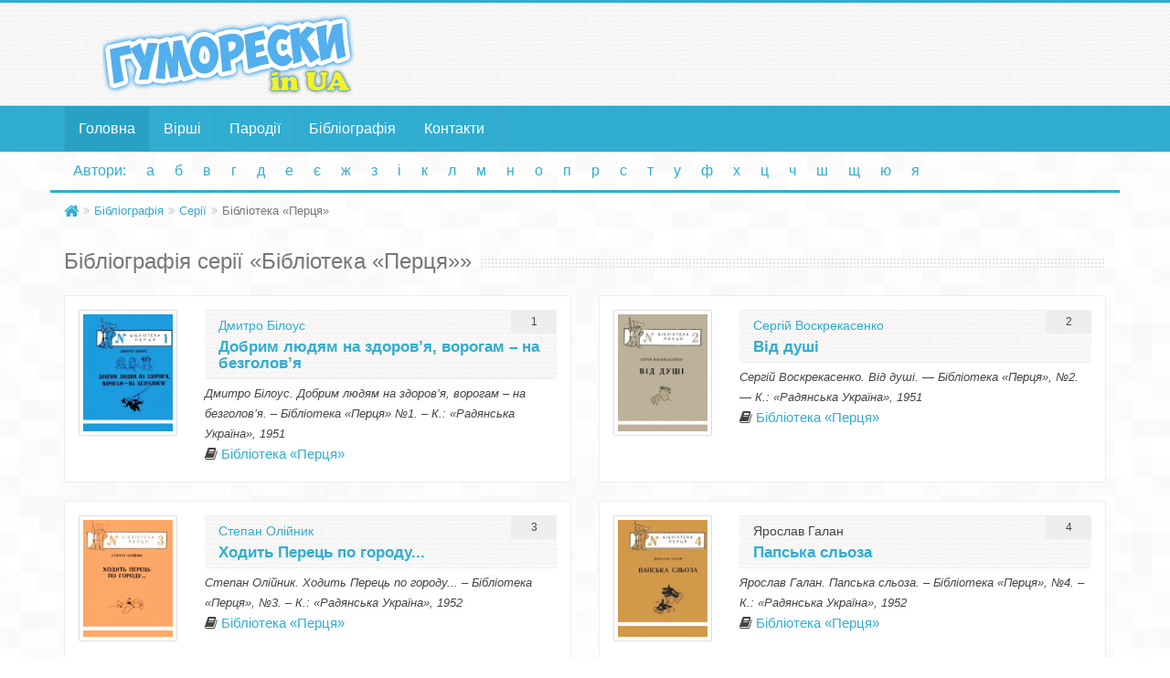

--- FILE ---
content_type: text/html; charset=UTF-8
request_url: https://gumoreski.in.ua/books/series/biblioteka-pertsya
body_size: 3120
content:
<!DOCTYPE html>
<html lang="ua-UA">
        <head>
        <meta charset="utf-8">
        <title>Бібліографія серії «Бібліотека «Перця»»</title>
        <meta name="viewport" content="width=device-width, initial-scale=1.0">
                        <link rel="canonical" href="https://gumoreski.in.ua/books/series/biblioteka-pertsya" />
        <link rel="stylesheet" type="text/css" href="/assets/css/bootstrap335.min.css" media="screen, projection" />
<link rel="stylesheet" type="text/css" href="/assets/css/default/style.css" media="screen, projection" />
<link rel="stylesheet" type="text/css" href="/assets/css/default/blue.css" media="screen, projection" />
<link rel="stylesheet" type="text/css" href="/resources/css/font-awesome.min.css" media="screen, projection" />
        <!--[if lt IE 9]>
          <script src="https://oss.maxcdn.com/html5shiv/3.7.2/html5shiv.min.js"></script>
          <script src="https://oss.maxcdn.com/respond/1.4.2/respond.min.js"></script>
        <![endif]-->
    </head>
    <body>
        <header>
            <div class="container">
                <div class="row">
                    <div class="col-md-4 col-sm-4">
                        <!-- Logo and site link -->
                        <div class="logo">
                            <a class="brand center-block" href="/">
                                <img class="center-block" src="/assets/images/logo3.png" alt="Українські гуморески" title="Українські гуморески">
                            </a>
                        </div>
                    </div>
                    <div class="col-md-8"">

<ins class="adsbygoogle"
     style="display:block;width:100%;height:90px"
     data-ad-client="ca-pub-3977758262432195"
     data-ad-slot="7960962910"
     data-full-width-responsive="true"></ins>
<script async src="https://pagead2.googlesyndication.com/pagead/js/adsbygoogle.js"></script>
<script>
     (adsbygoogle = window.adsbygoogle || []).push({});
</script>

                    </div>
                </div>
            </div>
        </header>
        <div class="navbar" role="banner">
            <div class="container">
                <div class="navbar-header">
                    <button class="navbar-toggle" type="button" data-toggle="collapse" data-target=".bs-navbar-collapse">
                        <span class="sr-only">Toggle navigation</span>
                        <span class="icon-bar"></span>
                        <span class="icon-bar"></span>
                        <span class="icon-bar"></span>
                    </button>
                </div>
                <nav class="collapse navbar-collapse bs-navbar-collapse" role="navigation">
                    <!-- Navigation links starts here -->
                    <ul class="nav navbar-nav">
                        <li class="active"><a href="/">Головна</a></li>
                        <li><a href="/poems" title="Вірші">Вірші</a></li>	
                        <li><a href="/parody" title="Пародії">Пародії</a></li>	
                        <li><a href="/books" title="Бібліографія">Бібліографія</a></li>	
                        <li><a href="/contacts/" title="Контакти">Контакти</a></li>	
                </nav>
                
            </div>
        </div>
        <nav class="alfa-navbar">
            <div class="container">
                <ul class="nav nav-pills center-block">
                    <li><a href="/info/autors" title="Автори">Автори:</a></li>
                    <li><a href="/info/autors/a">а</a></li><li><a href="/info/autors/b">б</a></li>
                    <li><a href="/info/autors/v">в</a></li><li><a href="/info/autors/g">г</a></li>
                    <li><a href="/info/autors/d">д</a></li><li><a href="/info/autors/ae">е</a></li>
                    <li><a href="/info/autors/e">є</a></li><li><a href="/info/autors/zh">ж</a></li>
                    <li><a href="/info/autors/z">з</a></li>
                    <li><a href="/info/autors/i">і</a></li>
                    <li><a href="/info/autors/k">к</a></li>
                    <li><a href="/info/autors/l">л</a></li><li><a href="/info/autors/m">м</a></li>
                    <li><a href="/info/autors/n">н</a></li><li><a href="/info/autors/o">о</a></li>
                    <li><a href="/info/autors/p">п</a></li><li><a href="/info/autors/r">р</a></li>
                    <li><a href="/info/autors/s">с</a></li><li><a href="/info/autors/t">т</a></li>
                    <li><a href="/info/autors/u">у</a></li><li><a href="/info/autors/f">ф</a></li>
                    <li><a href="/info/autors/h">х</a></li><li><a href="/info/autors/c">ц</a></li>
                    <li><a href="/info/autors/ch">ч</a></li><li><a href="/info/autors/sh">ш</a></li>
                    <li><a href="/info/autors/shi">щ</a></li>
                    <li><a href="/info/autors/yu">ю</a></li><li><a href="/info/autors/ya">я</a></li>
                </ul>    
                                            </div>
            
        </nav>

        <div class="container">
            <div class="row">
                <div class="breadcrumbs border-top"><ul class="breadcrumb"><li><a href="/"><i class="fa fa-home home-icon fa-lg"></i></a></li><li><a href="/books">Бібліографія</a></li><li><a href="/books/series">Серії</a></li><li class="active">Бібліотека «Перця»</li></ul></div>                <div class="col-md-12">
    <div class="page-title">
        <h1 class="title"><span>Бібліографія серії «Бібліотека «Перця»»</span></h1>
    </div>
    <div>
            </div>
    <div class="books-list">
        <div class="row">
            <div class="col-md-12">
                <div class="row">
                    <div class="col-sm-6"><div class="book-block"><div class="row"><div class="col-md-3"><img src="/cache/books/86/90.tcover.webp?1656848639" class="img-responsive center-block img-thumbnail"></div><div class="col-md-9"><div class="book-desc-block"><div class="book-autors"><a href="/books/autor/bilous-dmitro">Дмитро Білоус</a></div><h4><a href="/books/dmitro-bilous-dobrim-lyudyam-na-zdorovya-vorogam-na-bezgolovya">Добрим людям на здоров’я, ворогам – на безголов’я</a></h4><div class="serie-number">1</div></div><div class="book-brief">Дмитро Білоус. Добрим людям на здоров’я, ворогам – на безголов’я. – Бібліотека «Перця» №1. – К.: «Радянська Україна», 1951</div><small><i class="fa fa-book"></i> <a href="/books/series/biblioteka-pertsya">Бібліотека «Перця»</a></small></div></div></div></div><div class="col-sm-6"><div class="book-block"><div class="row"><div class="col-md-3"><img src="/cache/books/ff/373.tcover.webp?1722239675" class="img-responsive center-block img-thumbnail"></div><div class="col-md-9"><div class="book-desc-block"><div class="book-autors"><a href="/books/autor/voskrekasenko-sergiy">Сергій Воскрекасенко</a></div><h4><a href="/books/sergiy-voskrekasenko-vid-dushi">Від душі</a></h4><div class="serie-number">2</div></div><div class="book-brief">Сергій Воскрекасенко. Від душі. — Бібліотека «Перця», №2. — К.: «Радянська Україна», 1951</div><small><i class="fa fa-book"></i> <a href="/books/series/biblioteka-pertsya">Бібліотека «Перця»</a></small></div></div></div></div><div class="col-sm-6"><div class="book-block"><div class="row"><div class="col-md-3"><img src="/cache/books/f8/100.tcover.webp?1657187884" class="img-responsive center-block img-thumbnail"></div><div class="col-md-9"><div class="book-desc-block"><div class="book-autors"><a href="/books/autor/oliynik-stepan">Степан Олійник</a></div><h4><a href="/books/stepan-oliynik-hodit-perets-po-gorodu">Ходить Перець по городу...</a></h4><div class="serie-number">3</div></div><div class="book-brief">Степан Олійник. Ходить Перець по городу... – Бібліотека «Перця», №3. – К.: «Радянська Україна», 1952</div><small><i class="fa fa-book"></i> <a href="/books/series/biblioteka-pertsya">Бібліотека «Перця»</a></small></div></div></div></div><div class="col-sm-6"><div class="book-block"><div class="row"><div class="col-md-3"><img src="/cache/books/38/101.tcover.webp?1657188175" class="img-responsive center-block img-thumbnail"></div><div class="col-md-9"><div class="book-desc-block"><div class="book-autors">Ярослав Галан</div><h4><a href="/books/yaroslav-galan-papska-sloza">Папська сльоза</a></h4><div class="serie-number">4</div></div><div class="book-brief">Ярослав Галан. Папська сльоза. – Бібліотека «Перця», №4. – К.: «Радянська Україна», 1952</div><small><i class="fa fa-book"></i> <a href="/books/series/biblioteka-pertsya">Бібліотека «Перця»</a></small></div></div></div></div><div class="col-sm-6"><div class="book-block"><div class="row"><div class="col-md-3"><img src="/cache/books/69/103.tcover.webp?1657192565" class="img-responsive center-block img-thumbnail"></div><div class="col-md-9"><div class="book-desc-block"><div class="book-autors">Остап Вишня</div><h4><a href="/books/ostap-vishnya-a-narod-viyni-ne-hoche">А народ війни не хоче</a></h4><div class="serie-number">5</div></div><div class="book-brief">Остап Вишня. А народ війни не хоче. – Бібліотека «Перця», №5. – К.: «Радянська Україна», 1952</div><small><i class="fa fa-book"></i> <a href="/books/series/biblioteka-pertsya">Бібліотека «Перця»</a></small></div></div></div></div><div class="col-sm-6"><div class="book-block"><div class="row"><div class="col-md-3"><img src="/cache/books/f0/106.tcover.webp?1657214218" class="img-responsive center-block img-thumbnail"></div><div class="col-md-9"><div class="book-desc-block"><div class="book-autors">Володимир Бандурак, Григорій Дерев’янко та ін.</div><h4><a href="/books/molodi-avtori-pertsya">Молоді автори Перця</a></h4><div class="serie-number">6</div></div><div class="book-brief">Молоді автори Перця. – Бібліотека «Перця», №6. – К.: «Радянська Україна», 1952</div><small><i class="fa fa-book"></i> <a href="/books/series/biblioteka-pertsya">Бібліотека «Перця»</a></small></div></div></div></div><div class="col-sm-6"><div class="book-block"><div class="row"><div class="col-md-3"><img src="/cache/books/54/91.tcover.webp?1656851296" class="img-responsive center-block img-thumbnail"></div><div class="col-md-9"><div class="book-desc-block"><div class="book-autors"><a href="/books/autor/bandurenko-evgen">Євген Бандуренко</a>, Костянтин Басенко та ін.</div><h4><a href="/books/vgen-bandurenko-vitaliy-yarosh-ta-in-odnoperchani">Одноперчани</a></h4><div class="serie-number">7</div></div><div class="book-brief">Євген Бандуренко, Віталій Ярош та ін. Одноперчани. – Бібліотека «Перця» №7. – К.: «Радянська Україна», 1952</div><small><i class="fa fa-book"></i> <a href="/books/series/biblioteka-pertsya">Бібліотека «Перця»</a></small></div></div></div></div><div class="col-sm-6"><div class="book-block"><div class="row"><div class="col-md-3"><img src="/cache/books/d9/388.tcover.webp?1727366427" class="img-responsive center-block img-thumbnail"></div><div class="col-md-9"><div class="book-desc-block"><div class="book-autors">&nbsp</div><h4><a href="/books/inozemniy-gumor">Іноземний гумор</a></h4><div class="serie-number">8</div></div><div class="book-brief">Іноземний гумор. — Бібліотека «Перця», №8. — К.: «Радянська Україна», 1952</div><small><i class="fa fa-book"></i> <a href="/books/series/biblioteka-pertsya">Бібліотека «Перця»</a></small></div></div></div></div><div class="col-sm-6"><div class="book-block"><div class="row"><div class="col-md-3"><img src="/cache/books/ec/102.tcover.webp?1657191712" class="img-responsive center-block img-thumbnail"></div><div class="col-md-9"><div class="book-desc-block"><div class="book-autors">Ярослав Гашек</div><h4><a href="/books/yaroslav-gashek-zhertva-lotereyi">Жертва лотереї</a></h4><div class="serie-number">9</div></div><div class="book-brief">Ярослав Гашек. Жертва лотереї. – Бібліотека «Перця», №9. – К.: «Радянська Україна», 1952</div><small><i class="fa fa-book"></i> <a href="/books/series/biblioteka-pertsya">Бібліотека «Перця»</a></small></div></div></div></div><div class="col-sm-6"><div class="book-block"><div class="row"><div class="col-md-3"><img src="/cache/books/c9/104.tcover.webp?1657194079" class="img-responsive center-block img-thumbnail"></div><div class="col-md-9"><div class="book-desc-block"><div class="book-autors">Федір Маківчук</div><h4><a href="/books/fedir-makivchuk-zdorovenki-buli">Здоровенькі були!</a></h4><div class="serie-number">10</div></div><div class="book-brief">Федір Маківчук. Здоровенькі були! – Бібліотека «Перця», №10. – К.: «Радянська Україна», 1952</div><small><i class="fa fa-book"></i> <a href="/books/series/biblioteka-pertsya">Бібліотека «Перця»</a></small></div></div></div></div>                </div>
                <div class="paging-line"><ul class="pagination pagination-sm"><li class="active"><span>1</span></li><li><a href="/books/series/biblioteka-pertsya?page=2">2</a></li><li><a href="/books/series/biblioteka-pertsya?page=3">3</a></li><li><a href="/books/series/biblioteka-pertsya?page=4">4</a></li><li><a href="/books/series/biblioteka-pertsya?page=5">5</a></li><li><a href="/books/series/biblioteka-pertsya?page=6">6</a></li><li><a href="/books/series/biblioteka-pertsya?page=7">7</a></li><li><a href="/books/series/biblioteka-pertsya?page=8">8</a></li><li><a href="/books/series/biblioteka-pertsya?page=9">9</a></li><li><a href="/books/series/biblioteka-pertsya?page=10">10</a></li><li><a class="prevnext" href="/books/series/biblioteka-pertsya?page=2"><i class="fa fa-angle-double-right"></i></a></li><li><a href="/books/series/biblioteka-pertsya?page=39">39</a></li></ul></div>            </div>
        </div>
    </div>
</div>
            </div>
        </div>

        <footer>
            <div class="container">
                <div class="row">
                    <div class="col-lg-4 col-md-4 col-sm-4">
                        <div class="footer-logo">
                            <img src="/assets/images/logo3-1.png" alt="Гуморески" title="Гуморески">
                            <div>Гуморески in UA</div>
                        </div>
                    </div>
                    <div class="col-lg-5 col-md-5 col-sm-5">
                        <p class="title"><i class="fa fa-line-chart"></i> Статистика</p>
<ul class="list-unstyled">
<li>Авторів: <strong>210</strong></li>
<li>Гуморесок: <strong>5688</strong></li>
</ul>
                    </div>
                    <div class="col-lg-3 col-md-3 col-sm-3">
                        <div class="counter pull-left">
                        <ul>
                            <li><a href="https://www.facebook.com/gumoreski.in.ua/">Гуморески в Facebook</a></li>
<li><a href="https://www.youtube.com/channel/UCqSluJQX12Jj3pRZyFXmHXg">Гуморески в Youtube</a></li>
</ul>
                        </div>


                    </div>
                </div>
            </div>
        </footer>

        <script src="/resources/js/functions.js"></script>
<script src="/resources/js/jquery-3.1.1.min.js"></script>
<script src="/resources/js/bootstrap.min.js"></script>

    </body>
</html>


--- FILE ---
content_type: text/html; charset=utf-8
request_url: https://www.google.com/recaptcha/api2/aframe
body_size: 268
content:
<!DOCTYPE HTML><html><head><meta http-equiv="content-type" content="text/html; charset=UTF-8"></head><body><script nonce="gvPHkRqnjMfi9fcXVOh95A">/** Anti-fraud and anti-abuse applications only. See google.com/recaptcha */ try{var clients={'sodar':'https://pagead2.googlesyndication.com/pagead/sodar?'};window.addEventListener("message",function(a){try{if(a.source===window.parent){var b=JSON.parse(a.data);var c=clients[b['id']];if(c){var d=document.createElement('img');d.src=c+b['params']+'&rc='+(localStorage.getItem("rc::a")?sessionStorage.getItem("rc::b"):"");window.document.body.appendChild(d);sessionStorage.setItem("rc::e",parseInt(sessionStorage.getItem("rc::e")||0)+1);localStorage.setItem("rc::h",'1769746308499');}}}catch(b){}});window.parent.postMessage("_grecaptcha_ready", "*");}catch(b){}</script></body></html>